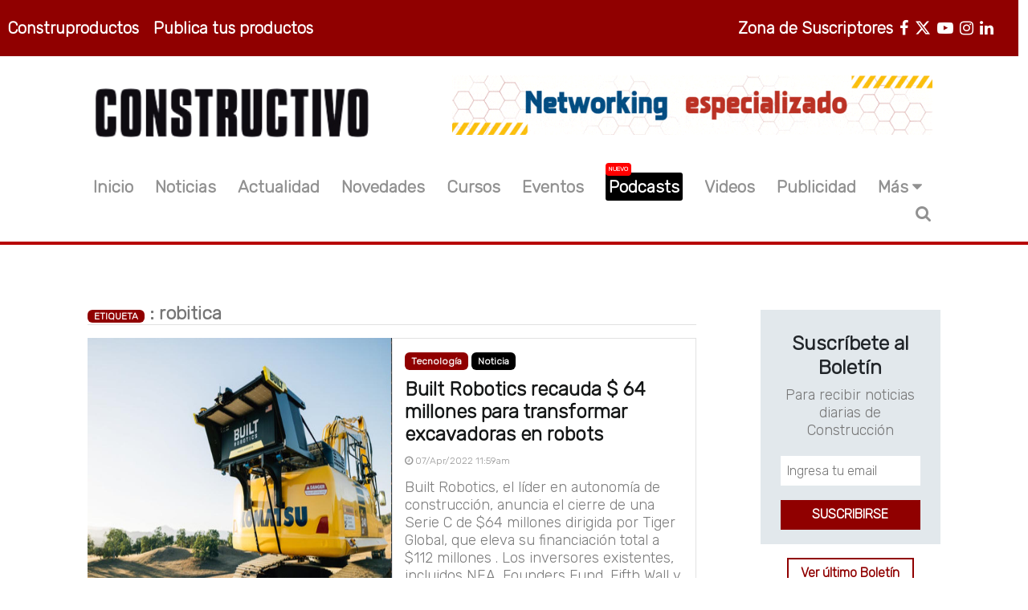

--- FILE ---
content_type: text/html; charset=utf-8
request_url: https://www.google.com/recaptcha/api2/aframe
body_size: 182
content:
<!DOCTYPE HTML><html><head><meta http-equiv="content-type" content="text/html; charset=UTF-8"></head><body><script nonce="jLZ-043yHfdeoLSXSyywDg">/** Anti-fraud and anti-abuse applications only. See google.com/recaptcha */ try{var clients={'sodar':'https://pagead2.googlesyndication.com/pagead/sodar?'};window.addEventListener("message",function(a){try{if(a.source===window.parent){var b=JSON.parse(a.data);var c=clients[b['id']];if(c){var d=document.createElement('img');d.src=c+b['params']+'&rc='+(localStorage.getItem("rc::a")?sessionStorage.getItem("rc::b"):"");window.document.body.appendChild(d);sessionStorage.setItem("rc::e",parseInt(sessionStorage.getItem("rc::e")||0)+1);localStorage.setItem("rc::h",'1770035791886');}}}catch(b){}});window.parent.postMessage("_grecaptcha_ready", "*");}catch(b){}</script></body></html>

--- FILE ---
content_type: text/css
request_url: https://constructivo.com/css/estilo.min.css
body_size: 982
content:
@charset: 'utf-8';.pop-outside{background-color:rgba(0,0,0,.5);position:fixed;top:0;left:0;width:100%;height:100%;z-index:999;display:none}.pop-inner{position:relative;background-color:#fff;width:400px;padding:5px;margin:10% auto;z-index:1000}.close-pop{position:absolute;top:0;right:0;border-radius:5%;margin:10px;cursor:pointer;font-size:50px;color:red;background-color:#fff;border-style:none}.pop-inner img{width:100%}.content_zona{width:100%;display:flex;flex-wrap:wrap;background-image:url(/images/bg.jpg);background-size:100%;background-repeat:no-repeat;justify-content:center}.box_info_zona{width:80%}.box_info_zona .row{width:100%;display:flex;justify-content:center;margin:20px 0 20px 0}.row .text_name1{color:#ff0;font-size:35px;text-align:center;font-family:Lato,sans-serif}.row .text_name2{color:#fff;font-size:40px;text-align:center;font-family:Lato,sans-serif}.row .text_name3{color:#fff;font-size:20px;text-align:center;font-family:Lato,sans-serif}.row .box_btn_content{width:40%;display:flex;justify-content:center;flex-wrap:wrap}.blue{padding:8px 24px;border-radius:7px;font-size:15px;color:#fff;text-decoration:none;background:#428bca;transition:.3s;font-family:Lato,sans-serif}.green{padding:8px 24px;border-radius:7px;font-size:15px;color:#fff;text-decoration:none;background:#5cb85c;transition:.3s;font-family:Lato,sans-serif}.blue:hover{transform:scale(1.2)}.green:hover{transform:scale(1.2)}.mobile-banner{display:none!important}.swiper-container{width:100%}.swiper-btn-c-prev{position:absolute;top:30%;left:2px;padding:8px 10px;border-radius:50%;background-color:#fff;color:red;font-size:.85rem;font-weight:bolder;display:flex;align-items:center;z-index:10;box-shadow:2px 2px 2px 1px rgba(0,0,0,.2)}.swiper-btn-c-next{position:absolute;top:30%;right:2px;padding:8px 10px;border-radius:50%;background-color:#fff;color:red;font-size:.85rem;font-weight:bolder;display:flex;align-items:center;z-index:10;box-shadow:2px 2px 2px 1px rgba(0,0,0,.2)}.swiper-slide{text-align:center;font-size:18px;background:#fff;display:flex;justify-content:center;align-items:center}.outeritem{padding:5px}.outeritem img{border:3px solid #cdf;border-radius:50%;max-height:115px;max-width:115px;transition:.5s all}.outeritem a{text-decoration:none}.outeritem p{margin-top:10px;font-weight:700;font-size:.95rem;color:#000}.outeritem img:hover{border:3px solid red}.social-network{display:flex;flex-wrap:nowrap;justify-content:center}.social-network ul{float:right;right:0;width:auto;display:flex}.social-network ul li a{margin:0 3px;padding:6px 10px;font-size:18px}.social-network ul li a{color:#fff}.social-network ul .li-compartir a{color:#000;border:solid 1px #5c5c5c;font-size:14px;padding:9px 12px}.social-network ul .li-facebook a{text-align:center;background:#526ead;border:solid 1px #526ead;border-bottom:#405480 solid 1.5px;padding:6px 12px}.social-network ul .li-twitter a{background:#29c5f5;border:solid 1px #29c5f5;border-bottom:#2195b9 solid 1.5px}.social-network ul .li-pinterest a{background:#cb212a;border:solid 1px #cb212a;border-bottom:#9e1b22 solid 1.5px}.social-network ul .li-whatsapp a{background:#70ba5b;border:solid 1px #70ba5b;border-bottom:#5a934a solid 1.5px}.social-network ul .li-youtube a{background:red;border:solid 1px red;border-bottom:#b20000 solid 1.5px}.social-network ul .li-instagram a{background:#ba009c;border:solid 1px #ba009c;border-bottom:#cf015a solid 1.5px}.social-network ul .li-linkedin a{background:#0a66c2;border:solid 1px #0a66c2;border-bottom:#09539c solid 1.5px}@media (max-width:1300px){.row .text_name1{font-size:30px}.row .text_name2{font-size:25px}.row .text_name3{font-size:15px}.box_info_zona .row{margin:8px 0 8px 0}}@media screen and (max-width:900px){.blue{padding:8px 24px;font-size:15px}.green{padding:8px 24px;font-size:15px}.pop-inner{width:300px;margin:30% auto}.content_zona{background-image:url(/images/bgmobile.jpg)}.row .box_btn_content{width:80%}}@media screen and (max-width:481px){.blue{padding:12px 30px;font-size:15px}.green{padding:12px 30px;font-size:15px}.box_info_zona .row{margin:10px 0 10px 0}.row .box_btn_content{width:100%}.row .text_name3{display:none}.mobile-banner{display:inline!important}.outeritem img{max-height:80px;max-width:80px}.swiper-btn-c-prev{top:18%;left:2px}.swiper-btn-c-next{top:18%}}

--- FILE ---
content_type: text/css
request_url: https://constructivo.com/css/styles.min.css
body_size: 11452
content:
*,body{margin:0;padding:0;border:0;font-family:Domine,serif;font-display:swap}::selection{background-color:#002;color:#fff}a{text-decoration:none}p{margin:0 0 11px;line-height:22px}.adsbygoogle{width:100%!important}.header{width:100%;display:flex;justify-content:center;box-shadow:0 2px 2px #d8d8d8;position:relative;height:80px;background-color:#fff}.header .naveg{width:95%;display:flex;justify-content:space-between;padding:10px}.naveg .logo{width:20%;display:flex;align-items:center;position:relative;margin:20px 0}.naveg .logo img{width:100%}.menu-content{width:100%;justify-content:space-between;background:rgba(0,0,0,.8);height:auto;height:50px;margin-top:8px;padding-top:.1%}.menu_bar{display:none}.menu_bar .fa-bars{color:red;cursor:pointer}.menu_bar .fa-times{color:red;cursor:pointer}.menu-mobile{display:none}.menu-content .menu{align-items:center;width:auto;text-align:center;margin-top:1%;margin-bottom:.4%;width:970px;margin-left:auto;margin-right:auto}.menu-content .menu .menu-ul{display:flex}.last_edition a{margin:20px 0;display:flex;justify-content:center;align-items:flex-start}.last_edition img{width:70%}.menu-ul h2{font-size:16px;font-weight:400}.menu .menu-ul li{padding:0 10px 0 10px;list-style:none;color:#fff;font-size:16px}.menu .menu-ul li:hover{cursor:pointer}.menu .menu-ul li a{text-decoration:none;color:#fff;font-weight:20px}.menu ul li ul li a{color:#000!important}.menu ul li ul li a:hover{color:red!important}.menu .menu-ul li:hover{color:red}.menu .menu-ul li a:hover{color:red}.menu-content .redes{width:5%;margin-right:10%;display:flex;justify-content:flex-end;align-items:center}.redes a{padding:0 10px 0 10px;color:#707070}.redes span{padding:0 10px 0 10px;color:#707070;cursor:pointer;font-size:25px}.redes a i{font-size:25px}.redes .fa-search:hover{color:rgba(215,0,9,.7)}.redes .fa-facebook:hover{color:#2f54a3}.redes .fa-twitter:hover{color:#00aced}.redes .fa-youtube-play:hover{color:#ed0800}.redes .fa-instagram:hover{color:#bc2a8d}.redes .fa-linkedin:hover{color:#0e76a8}.dropdown i{padding-left:5px}.dropdown-content{display:none;position:absolute;background-color:#fff;min-width:160px;box-shadow:0 8px 16px 0 rgba(0,0,0,.2);z-index:1;margin-top:2px;width:auto}.dropdown-content li{color:red}.dropdown-content a{padding:12px 16px;text-decoration:none;display:block;text-align:left}.dropdown-content li:hover{color:red}.dropdown:hover .dropdown-content{display:block}.container{width:100%;display:flex;justify-content:center;margin-top:80px;padding-top:5px;flex-wrap:wrap}.fila{width:85%;display:flex;justify-content:space-between;flex-wrap:wrap;margin-bottom:5px;align-items:flex-start}.info-publicidad{position:fixed;height:50px;width:90px;bottom:50px;left:0;display:flex;justify-content:center;align-items:center;z-index:200}.btn-publicidad{border-style:solid;border-color:#000;border-width:25px 16px;height:0;width:100px;position:relative;display:flex;align-items:center;text-align:center}.btn-publicidad a{text-decoration:none;color:#fff;font-size:14px}.btn-publicidad:after{content:'';position:absolute;top:-25px;left:74px;height:25px;width:0;border-top:50px solid red;border-right:8px solid transparent}.banner-content{position:relative;width:100%;display:flex;justify-content:space-between;margin-top:10px;margin-bottom:10px}.banner-horizontal{width:95%;display:flex;justify-content:center;margin-right:auto;margin-left:auto}.banner-horizontal a{text-decoration:none}.banner-horizontal img{width:100%}.ads-info{position:absolute;top:0!important;left:0!important;padding:2px 5px;font-size:9px;font-style:italic;color:rgba(0,0,0,.5);background-color:rgba(255,255,255,.5)}.banner728{max-width:728px;width:70%;height:90px;position:relative;border:1px solid rgba(0,0,0,.2)}.banner728 img{width:100%;height:100%}.banner363{position:relative;width:30%;max-width:363px;height:90px;border:1px solid rgba(0,0,0,.2)}.banner363 img{width:100%;height:100%}.columna1{width:75%;display:flex;justify-content:space-between;flex-wrap:wrap;align-content:flex-start;border-right:1px solid #d8d8d8;border-left:1px solid #d8d8d8}.main_not_content{width:100%}.construprods-content{width:100%;display:flex;flex-wrap:wrap;margin-top:10px;margin-bottom:4%}.construprods{width:100%;display:flex;margin:10px 0}.item-prod{width:15%;border:1px solid #d8d8d8;margin-right:15px;position:relative}.item-prod img{width:100%}.item-prod:hover .overlay{bottom:0;height:100%;background:rgba(144,0,0,.8)}.item-prod:hover .marco{position:absolute;width:90%;height:90%;margin:5%;border:solid #fff 1px}.columna2{width:24%;border-right:1px solid #d8d8d8;display:flex;flex-wrap:wrap;align-content:flex-start}.sub-colum1{width:100%;border-right:1px solid #d8d8d8}.sub-colum1 .post .descrip .titu_post a{font-size:20px}.post_actu{margin-top:20px;width:100%;display:flex;flex-wrap:wrap;border-bottom:1px solid #e5e5e5;justify-content:space-between}.post_actu .titu_act{margin-bottom:10px}.post_actu .titu_act a{text-decoration:none;color:#002;font-size:17px;font-weight:700}.post_actu .titu_act a:hover{color:red}.opacity{color:rgba(0,0,0,.7)}.opacity.small{font-size:10px}.opacity.medium{font-size:18px}.opacity.large{font-size:25px}.post_actu .img-act{width:100%;position:relative}.post_actu .img-act a{width:100%;display:block;background-size:cover}.post_actu .img-act a::before{content:'';display:block;margin:0;padding:56.6% 0 0 0;border:0}.post_actu .img-act:hover .overlay{bottom:0;height:100%}.columna2 .banner{margin:20px 0;position:relative;display:flex;justify-content:center;width:100%}.columna2 .banner span{position:absolute;top:98%;font-size:12px}.columna2 .banner img{width:100%}.columna2 .post-video{display:flex;width:100%;margin-top:5px;border-bottom:1px solid #e5e5e5}.titulo{margin-top:5px;color:#002;background-color:#fff;width:100%;position:relative}.titulo h3{padding:0}.titulo.small{font-size:14px}.titulo.medium{font-size:22px}.titulo.large{font-size:30px}.titulo p a{position:absolute;right:1%;top:40%;color:#5f5f5f;font-size:17px;font-weight:700;border-bottom:solid 2px red}.titulo p{margin:0;border-bottom:solid 2px #000}.titulo h1{padding:0 4px 0 4px;border-bottom:solid 2px #000}.titulo h4{font-size:20px;padding:0 4px 0 4px;border-bottom:solid 2px #000}.post{width:100%;display:flex;justify-content:space-between;border-bottom:1px solid #e5e5e5}.post .picture{width:50%;position:relative;margin:20px 0}.post .picture:nth-child(2n+0){width:50%;position:relative;margin:20px 0;background:red}.post .picture a{width:100%;display:block;background-size:cover}.post .picture a::before{content:'';display:block;margin:0;padding:56.6% 0 0 0;border:0}.overlay{position:absolute;bottom:100%;left:0;right:0;background-color:rgba(0,0,0,.4);overflow:hidden;width:100%;height:0;transition:.5s ease}.overlay .text_actualidad{color:#cd5c5c;font-weight:700}.overlay1{position:absolute;bottom:100%;left:0;right:0;background-color:rgba(225,0,0,.2);overflow:hidden;width:100%;height:0;transition:.5s ease}.marco{position:absolute;width:0%;border:solid #fff 1px;background-color:transparent;height:90%;margin:2.5%}.picture:hover .overlay1{bottom:0;height:100%}.picture:hover .marco{bottom:0;position:absolute;width:95%;border:solid #fff 1px;background-color:transparent;height:90%;margin:2.5%;z-index:2000;transition:all .8s}.marco1{bottom:0;position:absolute;width:40%;border:solid #cd5c5c 1px;background-color:transparent;height:17%;margin:23% 30%;z-index:2000;transition:all .8s}.picture:hover .overlay{bottom:0;height:100%}.text{text-align:center;color:#fff;font-size:15px;position:absolute;overflow:hidden;top:50%;left:50%;transform:translate(-50%,-50%);-ms-transform:translate(-50%,-50%)}.post .picture_rev{width:40%}.post .picture_rev img{width:100%}.post .descrip{width:50%;display:flex;flex-wrap:wrap;align-content:flex-start;margin:2%;margin-top:7%;position:relative}.autor_op{width:100%;display:flex;justify-content:space-between;border-right:1px solid #d8d8d8}.autor_op .img_autor_op{width:20%;display:flex;justify-content:flex-end;align-items:flex-start}.autor_op .img_autor_op img{width:50%;border-radius:50%;border:1px solid #d8d8d8}.autor_op .info_autor{width:79%;display:flex;align-items:center;flex-wrap:wrap}.info_autor h4{width:100%}.deta_ent{width:100%;display:flex;justify-content:space-between}.deta_ent .more_ent{width:30%;border-right:1px solid #d8d8d8}.more_ent .list_ent{margin:10px}.list_ent .enterview_item{width:100%;display:flex;justify-content:center;flex-wrap:wrap;margin-bottom:10px;border-bottom:1px solid #d8d8d8}.enterview_item .image_item{width:95;position:relative}.enterview_item .image_item:hover .overlay{height:100%;bottom:0}.enterview_item .image_item img{width:100%}.enterview_item .tit_item{width:100%;font-size:13px}.enterview_item .tit_item a{color:#002}.deta_ent .descrip_ent{width:69%;display:flex;justify-content:center;flex-wrap:wrap}.descrip_ent .frase_resalt{margin-bottom:10px}.descrip_ent .img_ent{width:95%}.descrip_ent .img_ent img{width:100%}.descrip_ent .text_ent{width:100%;margin-top:10px}.text_ent .question_ent{margin-bottom:10px}.question_ent p{margin-bottom:10px}.share_post{width:100%;display:flex;align-items:flex-end}.share_post span{margin:5px}.infoautor{display:flex;width:100%;align-items:center;font-size:10px}.imgautor img{width:30px;border-radius:50%;border:1px solid #e5e5e5;margin:0 0 0 5px}.post .descrip .titu_post{width:100%}.titu_post a{color:#002;padding:5px 0 5px 0;text-decoration:none;font-size:21px;font-weight:700}.titu_post h1{font-size:22px;font-weight:700}.titu_post h2{font-size:22px}.titu_post a:hover{color:red}.titu_post a:hover .tiponoticia{color:#002}.post .descrip .fecha{position:absolute;bottom:0;right:0;top:88%}.descrip .fecha p{color:#8a8a8a}.fecha strong{margin-left:4px}.box-btn-more{display:flex;width:100%;justify-content:center;margin:10px 0}.post_deta{width:100%;display:flex;flex-wrap:wrap}.fecha_deta p{font-style:oblique;padding:10px 0 10px 0;font-size:13px}.descrip_deta{margin:10px 5px}.descrip_deta span{width:100%;font-size:15px;line-height:25px}.picture_deta{width:100%;background-size:cover}.picture_deta img{width:100%}.content-deta{display:flex;width:100%;justify-content:space-between;flex-wrap:wrap}.text_deta{width:100%;padding-left:20px;padding-right:20px}.text_deta p{line-height:34px}.text_deta ul{list-style:disc;padding-left:20px}.post-relation{width:100%;display:flex;flex-wrap:wrap;margin:0 5px}.post-relation .post{width:50%}.text_deta p.capitalize:first-of-type:first-letter{float:left;color:red;font-size:2.1em!important;line-height:.99em;padding-top:0}.fuente{margin-top:10px}.fuente strong{padding:10px 0 10px 0}.box-btn-more a{color:#fff;background:#fff;color:#900000;text-decoration:none;height:40px;width:80%;border:2px solid #900000;text-align:center;padding:4%;font-weight:700}.box-btn-more a:hover{background:#900000;color:#fff;border:2px solid #900000}.fecha p{font-size:13px;padding:5px 0 5px 0;color:#002}.form-group{width:100%;margin-top:8%;margin-bottom:8%}.form-group .btn_contacto{width:100%;color:#cd5c5c;padding:4% 5%;background:0 0;font-weight:700;text-decoration:none;border:none;border:solid #cd5c5c 2px;text-transform:uppercase;cursor:pointer;transition:all 2s}.form-pub:hover .form-group .btn_contacto{border:solid #fff 2px;color:#fff}.form-group .btn_contacto:hover{background:rgba(0,0,0,.5)}.form-control{width:100%;margin-right:2%;height:30px;border:none;color:#000;padding-bottom:2%;border-bottom:solid #e8e8e8 1px;transition:border-color ease-in-out .15s,box-shadow ease-in-out .15s;background:0 0;background:0 0;color:#636262;font-size:16px;transition:all 2s}.form-control:focus::placeholder{opacity:0}.form-control::placeholder{color:#cd5c5c;font-weight:700;font-size:15px;transition:all .5s}.form-control:focus{outline:#cd5c5c}select.form-control{width:100%;height:auto}textarea.form-control{height:auto}.btn{border:none;color:#fff;padding:6px 12px;text-align:center;text-decoration:none;display:inline-block;font-size:16px;border-radius:4px;cursor:pointer}.btn:focus{outline:0}.btn.btn-default{background-color:#cd5c5c}.btn.btn-info{background-color:#000}footer{width:100%;display:flex;justify-content:center;background-color:#373636;color:#fff;position:relative;flex-wrap:wrap}footer .fila{display:flex;justify-content:space-between;flex-wrap:wrap}footer .fila hr{color:#000}footer .fila .colum{width:31.33%;margin:.5%;padding:.5%}footer .fila .colum h3 span{margin-top:2%;padding-bottom:2%;border-bottom:solid 1.3px #cd5c5c}footer .fila .colum h3{margin-top:2%;text-transform:uppercase;padding-bottom:2%;border-bottom:solid 1.3px #d9d9d9}.colum ul{margin-top:3%;list-style:none}.colum .menu-footer{display:flex;flex-wrap:wrap}.colum .menu-footer span{color:#cd5c5c;font-weight:700}.menu-footer li{margin:0 5px}.colum ul li{padding:5px 0 5px 0}.colum ul li span{color:#cd5c5c}.r{color:red;position:absolute;margin-top:.1%;margin-left:-1.5%;width:10px;height:10px;background-color:transparent;border-radius:50%;border:solid #cd5c5c 1px;display:inline-block}.colum ul li a{text-decoration:none;color:#fff;padding:5px 0 5px 0}.colum ul li .visite{text-decoration:none;color:#fff;padding:5px 0 5px 0;margin-left:7%}.colum ul li a:hover{color:#cd5c5c;transition:.3s}.colum form{width:100%;position:relative}.colum form input[type=email]{width:78%;padding:10px 2px;border:none;text-decoration:none;font-size:14px;background-color:transparent;border-bottom:solid .3px #f0f1f3;color:#f0f1f3;outline:0}.colum form input[type=email]:-webkit-autofill{-webkit-box-shadow:0 0 0 1000px #373636 inset;background-color:#373636;-webkit-text-fill-color:#fff}.l_email{position:absolute;color:red;margin-top:9.5%;left:0;color:#cd5c5c;opacity:0;transition:all .7s}.colum form input[type=email]:focus~.l_email{margin-top:4%;opacity:1}.colum form input[type=email]::placeholder{color:#cb8383}.colum form input[type=email]:focus{border-bottom:solid .3px #cd5c5c}.colum form input[type=submit]{width:19%;padding:8px 4.5px;margin-top:7%;border:none;font-size:16px;cursor:pointer;color:#cd5c5c;border:solid .3px #f0f1f3;background-color:transparent;font-weight:700;color:#fff}.colum form input[type=submit]{border-bottom:solid .3px #cd5c5c}.colum form input[type=submit]:hover{color:#cd5c5c;border-color:#f0f1f3;border-right:solid .3px #cd5c5c}footer .fila .copy{margin-top:10px;width:100%;text-align:center}footer .fila .copy p{font-size:13px}.textbox{padding:6px 15px;border:none;font-size:16px;border-radius:4px 0 0 4px;width:100%}.boton{padding:6px 10px;border:none;font-size:16px;cursor:pointer;color:red;border-radius:0 4px 4px 0;background-color:#d8d8d8}.boton:hover{background:red;color:#fff;padding:6px 10px;transition:.2s}.img-thumbnail{display:inline-block;max-width:100%;height:auto;padding:4px;line-height:1.42857143;border:1px solid #d8d8d8;border-radius:4px;transition:all .2s ease-in-out;transition-property:all;transition-duration:.2s;transition-timing-function:ease-in-out;transition-delay:initial}.modal{display:none;position:fixed;z-index:1200;left:0;top:0;width:100%;height:100%;background-color:#000;background-color:rgba(0,0,0,.4)}.modal-content{background:url(../images/bg2.jpg) no-repeat center center fixed;background-size:100% 100%;margin:auto;border:1px solid #888;width:100%;height:100%}.land-content{width:100%;display:flex;justify-content:center;align-items:center;height:100%}.btn-close{position:fixed;width:50px;height:50px;right:50px;top:40px}.btn-close a{text-decoration:none;font-size:60px;color:#fff}.box-landing{width:50%;background:#d8d8d8;border-radius:25px;display:flex}.box-landing .col-01{width:40%;padding:20px;display:flex;align-content:center;flex-wrap:wrap}.help-block{color:red}.col-01 .img-log{width:100%}.col-01 .img-log img{width:100%}.col-01 .info-prev{text-align:center;margin-top:20px}.col-01 .info-prev strong{font-size:18px}.box-landing .col-02{width:59%;padding:20px}.box-alert{position:fixed;right:40px;bottom:40px;width:40px;height:40px;z-index:1000;border-radius:50%;display:flex;justify-content:center;align-items:center}.box-alert a{text-decoration:none}.box-alert i{color:red;font-size:50px}.tooltip{position:relative;display:inline-block}.tooltip .tooltiptext{visibility:hidden;width:200px;background-color:#000;color:#fff;text-align:center;padding:5px 0;border-radius:6px;position:absolute;z-index:1;top:-5px;right:105%}.tooltip .tooltiptext::after{content:" ";position:absolute;top:50%;left:100%;margin-top:-5px;border-width:5px;border-style:solid;border-color:transparent transparent transparent #000}.tooltip:hover .tooltiptext{visibility:visible}.reg_visitante{left:0;top:0;width:100%;height:100%;position:fixed}.post-event{width:100%;display:flex;flex-wrap:wrap}.post-event .item-event{width:30%;border:1px solid #d8d8d8;margin:10px}.item-event .img-event{width:100%;position:relative}.item-event .img-event a{display:block;background-size:cover}.item-event .img-event1{width:100%;position:relative}.item-event .img-event1 a{display:block;background-size:cover;width:100;height:26vw}.redes-p{display:flex;flex-wrap:nowrap;justify-content:end}@media (max-width:768px){.redes-p{align-content:flex-start;justify-content:start}}@media (max-width:900px){.item-event .img-event1 a{display:block;width:100%;background-size:cover;height:60vw}}@media (max-width:500px){.s-banner{margin-top:10px}.item-event .img-event1 a{display:block;width:100%;background-size:cover;height:127vw}}.item-event .img-event a::before{content:'';display:block;margin:0;padding:56.6% 0 0 0;border:0}.overlay2{position:absolute;bottom:100%;left:0;right:0;background-color:rgba(232,234,92,.2);overflow:hidden;width:100%;height:0;transition:.5s ease}.overlay2 .text_evento{color:#ffa200}.img-event:hover .overlay2{height:100%;bottom:0}.img-event:hover .overlay1{height:100%;bottom:0}.img-event:hover .marco{bottom:0;position:absolute;width:95%;border:solid #fff 1px;background-color:transparent;height:90%;margin:2.5%;z-index:2000;transition:all .8s}.img-event:hover .overlay{height:100%;bottom:0}.item-event .deta-event{margin-left:10px;text-align:center}.item-event .deta-event a{color:#002;text-decoration:none}.item-event .deta-event a:hover{color:red}ol,ul{list-style:none}.slideshow{width:100%;position:relative;margin:25px 0}.slider li,ul{width:100%}.slider li{display:block;background-size:cover}.slider li::before{content:'';display:block;margin:0;padding:56.6% 0 0 0;border:0}.slider .caption{position:absolute;width:100%;height:100%;top:-15px;left:0;display:flex;flex-direction:column;justify-content:flex-end;text-align:center;color:#707070;z-index:1}.slider .caption a{text-decoration:none;color:#fff}.caption .backcolor{background-color:rgba(0,0,0,.4);color:#fff;margin:0 50px;border-radius:4px}.pagination{position:absolute;top:102%;width:100%;display:flex;justify-content:center}.pagination li{margin:2px 5px;font-size:12px;color:#fff;cursor:pointer;z-index:2}.left,.right{position:absolute;top:0;height:100%;display:flex;align-items:center;color:#fff;cursor:pointer;z-index:2}.left{left:10px}.right{right:10px}.publicidad-content{width:100%;display:flex;justify-content:space-between;flex-wrap:wrap}.sec-left{width:45%;margin:10px;display:flex;justify-content:center;align-items:flex-start}.sec-left img{width:70%}.sec-right{width:49%;margin:10px;display:flex;flex-direction:column;justify-content:space-around;text-align:center}.form-pub{width:100%;background:#fff;display:flex;justify-content:center;border:solid #d6d6d6 1px;transition:all 2s;position:relative}.form-pub form{width:80%}.form-pub:hover .form-group .btn_contacto{border:solid #fff 2px;color:#fff}.form-pub:hover input:-webkit-autofill{-webkit-box-shadow:0 0 0 1000px #cd5c5c inset;background-color:#cd5c5c;color:#fff;transition:all .45s;-webkit-text-fill-color:#fff}.form-pub input:-webkit-autofill{-webkit-box-shadow:0 0 0 1000px #fff inset;background-color:#cd5c5c;color:#fff;transition:all 2s;-webkit-text-fill-color:#636262}.form-pub:hover{background:#cd5c5c;transition:all .5s;color:#fff}.form-pub:hover .form-control::placeholder{color:#fff;font-weight:500}.form-pub:hover .form-control{border-bottom:solid #d3b7b7 1px;color:#fff}.form-pub:hover .checkbox label{color:#fff}.form-pub:hover .checkbox label:before{border:3px solid #fff}.box-newslater{width:100%;background:#e2e8ec}.box-newslater form{padding:10px 3px}.box-newslater form input[type=email]{width:80%;margin-left:10%;height:37px;padding:6px 8px;border:none;font-size:16px}.box-newslater form input[type=submit]{width:80%;margin-left:10%;height:37px;margin-top:8%;border:none;background:#900000;font-size:16px;font-weight:700;color:#fff;margin-bottom:4%;border:solid 2px #900000}.box-newslater form input[type=submit]:hover{border:solid 2px #fff;cursor:pointer}.box-newslater .titu{position:relative;width:80%;margin-left:10%;color:#000;padding-top:10%}.box-newslater .titu h4{margin-bottom:7%;font-weight:500;text-align:center}.box-newslater .titu p{font-size:13px;text-align:center;margin-top:2%;color:#7b7b7b}.post-editions{width:100%;display:flex;flex-wrap:wrap}.post-editions a{width:30%;border:1px solid #d8d8d8;margin:1.5%;position:relative}.item-edition2{width:33%;margin:20px 0}.item-edition:hover .overlay{height:100%;bottom:0}.item-edition .titu-edition{width:100%;text-align:center;margin:4px 0;font-size:20px;color:#002}.item-edition .picture-edition{width:100%;display:flex;justify-content:center;align-items:flex-start}.picture-edition img{width:90%}.picture-edition iframe{width:90%}iframe{width:calc(100%);border-style:none}.about-content{width:100%;margin:10px 10px 0 10px}.sub-about{width:100%;display:flex;justify-content:space-between;margin-top:20px;flex-wrap:wrap}.sub-about .img-about{width:30%;display:flex;justify-content:center;align-items:flex-start}.sub-about .img-about img{width:90%}.sub-about .text-about{width:69%}input[type=checkbox]{display:none}.checkbox label{color:#cd5c5c;padding:5px 15px 5px 51px;margin:4px 0;display:inline-block;position:relative;border-radius:3px;cursor:pointer;-webkit-transition:all .3s ease;-o-transition:all .3s ease;transition:all .3s ease}.checkbox label:before{content:'';width:17px;height:17px;display:inline-block;background:0 0;border:3px solid #cd5c5c;position:absolute;left:17px;top:4px;border-radius:3px}.form-pub:hover .checkbox label{color:#fff}.form-pub:hover .checkbox label:before{border:3px solid #fff}input[type=checkbox]:checked+label{padding:5px 15px;background:#cd5c5c;border-radius:3px;color:#fff}input[type=checkbox]:checked+label:before{display:none}.mobile_banner{display:none}.post-rev{width:100%}.post-rev .titu-rev{width:100%;margin:5px 0}.post-rev img{width:100%}.foto_opi{width:45%;text-align:center;background-size:cover}.foto_opi::before{content:'';display:block;margin:0;padding:56.6% 0 0 0;border:0}.deta-opi{width:52%}.deta-opi .titu_opi a{color:#000002;text-decoration:none;font-size:15px;font-weight:700}.deta-opi .titu_opi a:hover{color:red}.deta-opi .nom_autor{margin:10px 0}.deta-opi .nom_autor p{color:red;font-size:10px}.tiponoticia{color:red;font-size:12px}.slide{width:93%}.slide img{width:80%;margin:0 auto}.plugin{margin-bottom:40px;width:275px;height:400px}@media (max-width:900px){.redes-lateral{display:none}.naveg .menu-content{display:none}.menu_bar{display:block;padding:10px;font-size:30px}.menu_bar a{color:red}.header .naveg{width:100%}.naveg .logo{width:70%}.menu-mobile{display:block;position:fixed;background-color:#fff;height:calc(100% - 80px);width:80%;right:100%;overflow:scroll;z-index:1000}.menu-mobile .redes{margin:10px}.busca_mobile{width:100%}.busca_mobile form{margin:5px 10px 5px 10px;display:flex}.busca_mobile form input[type=text]{width:100%;height:30px;border-radius:4px;border:1px solid #ccc;padding:6px 12px;box-shadow:inset 0 1px 1px rgba(0,0,0,.075);transition:border-color ease-in-out .15s,box-shadow ease-in-out .15s}.menu_ul{width:100%;display:flex;flex-wrap:wrap}.menu_ul li{display:block;list-style:none;width:100%}.menu_ul li a{display:block;padding:10px 0 10px 10px;text-decoration:none;color:#000;border-bottom:1px solid #d8d8d8}.menu_ul li a:hover{background-color:red;color:#fff}.fila{width:95%;margin:0 5px 0 5px}.columna1{width:100%;border-left:none;border-right:none}.main-banners{display:none}footer .fila .colum{width:46%;padding:1%;margin:1%}.colum ul{display:flex;flex-wrap:wrap;list-style:none;margin-top:10px}.colum ul li a{padding:10px}.columna2{width:100%;display:flex;justify-content:space-between;flex-wrap:wrap;border-right:none}.columna2 .banner{display:none}.post{flex-wrap:wrap}.sub-colum1 .post .picture{width:100%}.columna1 .post .picture{width:100%}.columna1 .post .descrip{padding-top:0;margin-top:0;width:100%}.sub-colum1 .post .picture:hover .overlay{height:100%;bottom:0}.sub-colum1 .post .descrip{width:100%;padding-top:0;margin-top:0}.columna2 .post_actu{width:49%}.text_deta{width:100%;padding:0}.hide_in_mobile{display:none}.box-landing{width:80%}.post-event .item-event{width:45%}.sec-left{width:30%}.sec-right{width:60%}.post-relation .post{width:100%}.mobile_banner{display:flex;width:100%;margin:20px 0;position:relative;justify-content:center}.mobile_banner span{position:absolute;top:95%;font-size:12px}.mobile_banner img{width:100%}.foto_opi{width:100%;text-align:center}.deta-opi{width:100%}}@media (max-width:500px){.post{flex-wrap:wrap}.post .picture{width:100%}.post .descrip{width:100%}footer .fila .colum{width:95%;margin:2.5%}footer .fila hr{display:none}.colum ul{display:flex;flex-wrap:wrap;list-style:none;margin-top:10px}.colum input[type=email]{width:100%}.colum ul li a{padding:10px}.main_not_content{width:100%}.sub-colum1{width:100%;border-right:none}.sub-colum2{width:100%;display:flex;flex-wrap:wrap;justify-content:space-between;background:red}.construprods{flex-wrap:wrap;justify-content:space-between}.item-prod{width:25%;margin-bottom:10px}.post_actu{width:49%}.box-landing{width:100%;flex-wrap:wrap}.box-landing .col-01{width:100%}.box-landing .col-02{width:100%}.post-event .item-event{width:100%}.sec-left{width:100%}.sec-right{width:100%}.post-editions a{width:100%;flex-wrap:nowrap}.item-edition2{width:100%}.autor_op .img_autor_op img{width:100%}.plugin{width:100%;height:400px}}.a_sub{text-decoration:none;background-image:linear-gradient(currentColor,currentColor);background-position:0 100%;background-repeat:no-repeat;background-size:0 2px;transition:background-size .3s}.a_sub:hover,a:focus{background-size:100% 2px}*,:after,:before{-webkit-box-sizing:border-box;-moz-box-sizing:border-box;box-sizing:border-box}.slider__navi{position:absolute;top:50%;right:20px;transform:translateY(-50%);-webkit-transform:translateY(-50%);-moz-transform:translateY(-50%);-ms-transform:translateY(-50%);-o-transform:translateY(-50%);z-index:999}.slider__navi a{display:block;height:6px;width:20px;margin:20px 0;text-indent:-9999px;box-shadow:none;border:none;background:red}.slider__navi a.active{background:rgba(255,255,255,1)}.flex__container{position:absolute;top:0;left:0;display:flex;display:-webkit-flex;display:-moz-flex;display:-ms-flex;-webkit-flex-flow:row wrap;-moz-flex-flow:row wrap;-ms-flex-flow:row wrap;-o-flex-flow:row wrap;flex-flow:row wrap;-webkit-justify-content:flex-start;-moz-justify-content:flex-start;-ms-justify-content:flex-start;-o-justify-content:flex-start;justify-content:flex-start;width:100%;z-index:1;height:530px}.flex__container.flex--active{z-index:2}.text--sub{font-size:12px;letter-spacing:.5rem;text-transform:uppercase;margin-bottom:40px}.text--big{font-family:Poppins,sans-serif;font-size:7.5em;font-weight:700;line-height:110px;margin-left:-8px}.text--normal{font-size:13px;color:rgba(255,255,255,.8);line-height:22px;margin-top:25px}.text__background{font-family:Poppins,sans-serif;position:absolute;left:72px;bottom:-60px;color:rgba(0,0,0,.05);font-size:170px;font-weight:700}.flex__item{height:100vh;color:#fff;transition:transform .1s linear}.flex__item--left{display:flex;display:-webkit-flex;display:-moz-flex;display:-ms-flex;align-items:center;-webkit-align-items:center;-moz-align-items:center;-ms-align-items:center;width:65%;transform-origin:left bottom;transition:transform .1s linear .4s;opacity:0;position:relative;overflow:hidden}.flex__item--right{width:35%;transform-origin:right center;transition:transform .1s linear 0s;opacity:0}.flex--active .flex__item--left,.flex--active .flex__item--right,.flex--preStart .flex__item--left,.flex--preStart .flex__item--right{opacity:1}.flex--piplup .flex__item--left{background:#3e9fe6}.flex--piplup .flex__item--right{background:#d3eaef}.flex--pikachu{background:cover;background-repeat:no-repeat;background-position:center;background-repeat:no-repeat;background-size:100% auto}.flex--pikachu .flex__item--left{background:#f8d41f}.flex--pikachu .flex__item--right{background:#f4ecc5}.flex--blaziken .flex__item--left{background:#f64f37}.flex--blaziken .flex__item--right{background:#ffebcd}.flex--dialga .flex__item--left{background:#476089}.flex--dialga .flex__item--right{background:#ade8f7}.flex--zekrom .flex__item--left{background:#424242}.flex--zekrom .flex__item--right{background:#a7bcbb}.flex__container.animate--start .flex__content{transform:translate3d(0,-200%,0);opacity:0}.flex__container.animate--start .pokemon__img{transform:translate3d(-200px,0,0);opacity:0}.flex__container.animate--end .flex__item--left{transform:scaleY(0)}.flex__container.animate--end .flex__item--right{transform:scaleX(0)}.flex__container.animate--end .flex__content{transform:translate3d(0,200%,0);opacity:0}.flex__container.animate--end .pokemon__img{transform:translate3d(200px,0,0);opacity:0}.slider_contenedor{width:100%;height:530px;overflow:hidden;position:relative;margin-bottom:2%;margin-top:-110px}.flex__container .text-content{position:absolute;width:auto;margin:0 auto;left:0;right:0;bottom:-2%;color:#fff;background:linear-gradient(to top,#000 20%,transparent)}.flex__container .text-content a{color:#fff}.flex__container .text-content a:hover{color:red}.flex__container .text-content h1{font-size:2.5rem;font-weight:700}.flex__container .text-content p{font-size:1rem}@media (max-width:710px){.flex__container .text-content h1{font-size:1.7rem;margin-bottom:4%}.flex__container .text-content p{display:none}.flex__container .text-content .tm{display:block}}.flex__container .text-content .box{padding-left:5%;padding-right:5%;padding-bottom:2%;background:rgba(0,0,0,.5);position:relative;background:-prefix-linear-gradient(top,rgba(0,0,0,.7) 90%,transparent);background:linear-gradient(to top,rgba(0,0,0,.7) 90%,transparent)}.slider_contenedor img{width:100%;transition:all .3s;filter:saturate(150%);filter:opacity(15%;)}section{width:100%;display:inline-block}.actualidad{width:50%;position:relative;padding:2%;float:left;display:inline;height:400px}.actualidad .image{position:relative;height:auto;transition:all .3s}.actualidad .image:hover{background:red}.actualidad .image span a{background:#000;position:absolute;left:0;bottom:1.5%;z-index:2;color:#fff;font-size:12px;padding:1.5% 2.2%}.actualidad .image span a:hover{background:red}.actualidad img{width:100%}.actualidad .descripcion{position:relative;height:28%}.actualidad .descripcion h2{padding:0;margin:0;font-size:18px}.actualidad .descripcion h2 a{font-weight:700;color:#000}.actualidad .fecha{position:absolute;right:4%;bottom:2%;color:#8a8a8a;font-size:14px}.video-princi{width:97%;margin-left:1.5%;position:relative;transition:all 8s}.video-princi img{width:100%}.video-princi .descript{position:absolute;left:2.5%;bottom:0;z-index:2;width:95%}.video-princi .descript h1{margin-bottom:-8%;color:#fff;line-height:33px}@media (max-width:1300px){.actualidad{height:350px}}@media (max-width:1000px){.video-princi .descript h1{font-size:23px;line-height:20px}.actualidad .descripcion .fecha{bottom:.5%}}@media (max-width:900px){.video-princi .descript h1{font-size:23px;margin-bottom:-4%}.actualidad .descripcion .fecha{bottom:-2%}}@media (max-width:700px){.video-princi .descript h1{font-size:20px;margin-bottom:-4%}.actualidad .descripcion .fecha{bottom:-2%}}.video-princi .descript .fecha{margin-top:5%;color:#fff;width:100%;text-align:right;color:red;bottom:0}.fondo{position:absolute;width:100%;height:100%;background:#aaa6a6;background:radial-gradient(circle,rgba(0,0,0,.3) 10%,rgba(0,0,0,.7) 42%);transition:all 8s}.fondo:hover{background:#aaa6a6;background:radial-gradient(circle,rgba(0,0,0,.3) 60%,rgba(0,0,0,.7) 79%)}.fondo:hover~.icon i{margin-left:-2.5px;margin-top:-2.5px;font-size:50px}.icon{position:absolute;left:50%;top:45%}.icon i{font-size:45px;color:red}.video-secun{margin-top:2%;width:100%}.video-secun .video{width:31%;float:left;position:relative;margin-left:1.1%;margin-right:1.1%}.video-secun .video .image{position:relative}.video-secun .video img{width:100%}.video-secun .icon i{font-size:24px}.video-secun .descripcion p a{color:#000;font-size:19px}.video-secun .descripcion p a:hover{color:#2e2e2e}.video-secun .descripcion span{color:#a4a4a4}.video-secun .div-marco{border:solid .2px #bdbdbd;width:31%;margin:1%;float:left}.video-secun .div-marco .video{width:80%;margin-left:9%}.video .name{text-align:center;margin-bottom:-1.5%}@media (max-width:661px){.video-princi{width:100%;margin-left:1%;margin-right:0}.actualidad{width:100%}.actualidad{height:120%}.actualidad .descripcion{height:100px}.actualidad .descripcion .fecha{bottom:0}.video-secun{position:relative;display:block}.video-secun .video{width:100%}.video-secun .video{margin-top:10%}.video-secun .video .descripcion{position:absolute;z-index:2;left:2%;bottom:0;color:#fff}.video-secun .video .descripcion p a{width:100%;color:#fff;font-size:20px;font-weight:700}.video-secun .video .descripcion span{color:red}.video-secun .video .icon i{font-size:42px;color:red}.icon{top:35%}.video-secun .div-marco{width:85%;margin-left:7.5%}.video-secun .div-marco .video{width:60%;margin-left:19%}.post .descrip .fecha{position:absolute;bottom:-10%;right:0}}.bg-black{background:#000;color:#fff;padding:1%;margin-left:-1.2%;margin-bottom:10px;font-size:18px}.redes-lateral{background:#000;position:fixed;top:9vw;right:0;height:500px;width:60px;z-index:1;color:#fff;text-align:center}.redes-lateral li{transform:rotate(180deg);writing-mode:vertical-lr;color:#fff;text-decoration:none;list-style:none;margin-top:40%;margin-bottom:40%;margin-left:45%}.redes-lateral li a{color:#fff;text-decoration:none}.redes-lateral li .you:hover{color:#c4302b}.redes-lateral li .lin:hover{color:#0e76a8}.redes-lateral li .ins:hover{color:#bf00ff}.redes-lateral li .fac:hover{color:#3b5998}.redes-lateral li .twi:hover{color:#2e9afe}.menu-principal{background:rgba(0,0,0,.8);width:100%;height:auto;position:fixed;z-index:20;top:0;height:55px}.menu-content{transition:all 1s;opacity:0}.menu-principal:hover .menu-content{transition:all 1s;opacity:1}.icono-menu a{color:#fff;font-size:27px;position:absolute;top:14%;left:4.5%;font-weight:500;display:block;width:100%;position:fixed}.logo-constructivo{width:215px;margin-left:auto;margin-right:auto;margin-top:10px}.logo-constructivo img{width:100%}.redes-seguir:hover{background:0 0;opacity:1}.redes-seguir:hover~.seguir p{display:none}.seguir{position:absolute;top:28%;right:7%;color:#fff;z-index:3}.seguir:hover{display:none}.seguir:hover>.redes-seguir{opacity:1}.plataforma{position:absolute;top:23%;right:15%;color:#fff;z-index:3;background:#4e5ef9;padding:.2% .9%;border-radius:2px;font-family:arial;font-weight:700;font-size:14px;border:solid #4e5ef9 1px}@media (max-width:1255px){.plataforma{right:17%}}@media (max-width:1150px){.plataforma{right:19%}}@media (max-width:900px){.redes-seguir,.seguir{right:8%}}.plataforma:hover{background:0 0;color:#0084f9;border:solid #4e5ef9 1px}.redes-seguir{position:absolute;top:27%;right:6.5%;color:#fff;width:110px;opacity:0;z-index:2;background:red}.redes-seguir a{padding:0 2%;color:#fff}.icono-buscador{color:#fff;position:absolute;top:30%;right:5%}.menu_bar{display:block;width:50px;position:fixed;top:0;color:#fff}.menu_bar .bt-menu{display:block;padding:10% 45%;color:#fff;overflow:hidden;font-size:25px;font-weight:700;text-decoration:none}.fa-bars{color:#fff!important;font-weight:500!important}.menu_bar span{float:right;font-size:40px}.btn-cerrar{position:absolute;top:2%;right:10%;font-size:35px;font-weight:500!important}.ul-prim{margin-top:20%;margin-left:8%}.text-buscador{width:100%;height:40px;position:absolute;top:0;left:0;padding:1%}.btn-cerrar-modal{background:red;color:#fff;font-size:30px;height:40px;width:40px;z-index:15}.btn-cerrar-modal:hover{background:#000!important;color:#fff!important;font-size:30px;height:40px}.w3-modal-content{width:74%;margin-left:13%;margin-top:-6%}@media (max-width:900px){.w3-modal-content{width:100%;margin-left:0}}@media (max-width:800px){.menu-content{display:none}}@media (max-width:550px){.redes-seguir,.seguir{display:none}}@media (max-width:460px){header nav{width:100%}}@media (max-width:400px){.video-princi .descript h1{font-size:15.5px;margin-bottom:-12%}.actualidad .descripcion .fecha{bottom:-2%}.video-secun .video .descripcion p a{width:100%;color:#fff;font-size:15px;font-weight:500}}.desc-b{position:relative!important;height:100px}.desc-b p a{color:#000!important;font-size:15px!important;text-transform:lowercase!important}.titu-b{width:100%;text-align:center;font-weight:700}.prod-lateral{width:100%}@media (max-width:900px){.prod-lateral{display:none}}.prod-late{width:100%;display:flex;margin-bottom:3%}.prod-lateral .img-prod{width:30%}.prod-lateral .img-prod img{width:100%}.prod-lateral .text-img{width:70%;color:#000;font-size:13px;font-family:arial;font-weight:700;margin-left:4%;justify-content:center;align-content:center;flex-direction:column}.prod-lateral .text-img .descrip{display:block;color:#7c7c7c;font-size:12px;font-weight:500;margin:auto;margin-top:2%}.prod-lateral .text-img .titulo{vertical-align:middle;margin:auto}.bloque1_1,.bloque1_2{display:none}.noticias-principales{position:relative;display:none}.slider-responsive{position:relative;display:block}@media (max-width:900px){.slider-responsive{display:none}.noticias-principales{display:block}.titu-pro-des{display:none}.bloque1_1,.bloque1_2{display:block}.bloque1{display:none}.editions{display:none}}.tema a span{color:#5f5f5f;font-size:13px}.tema{padding:0;margin:0}.tema a{padding:0}@media (max-width:950px){.logo-constructivo{margin-right:0;margin-left:50px}}@media (max-width:874px){.plataforma{right:23%}.logo-constructivo{width:180px}}@media (max-width:686px){.plataforma{right:25%}}@media (max-width:590px){.plataforma{right:27%}}@media (max-width:550px){.plataforma{right:45px}.post .descrip{margin-top:-20px}.post .descrip .titu_post a{margin-top:-10%;font-weight:700}.tema{margin:0;padding:0}.actualidad .descripcion{height:150px}.actualidad .descripcion h2 a{font-weight:700;margin-top:0;color:#000;font-size:20px;padding:0}.actualidad .descripcion h2{font-weight:700;margin-top:0;color:#000;font-size:20px;padding:0}.actualidad .descripcion .fecha{bottom:2%}.post .descrip .fecha{top:98%}.post .descrip{margin-bottom:10%}}.suscriptores{position:absolute;top:23%;right:15%;color:#fff;z-index:3;background:#4e5ef9;padding:.2% .9%;border-radius:2px;font-family:arial;font-weight:700;font-size:14px;border:solid #4e5ef9 1px;display:none}@media (max-width:444px){.plataforma{right:45px;display:none}.suscriptores{display:block;right:40px;margin-top:3px}.logo-constructivo{width:145px;margin-top:15px}}.noticias-prin{width:98%;height:auto;position:relative;display:flex;margin-left:0;margin-top:-2vw}.not{width:21%;position:relative;height:auto;margin-left:2%;margin-right:2%;padding-bottom:2%;color:#d3d3d3;transition:all .2s;border-top:6px solid #fff;padding-bottom:5%}.not:hover{color:#000;transition:all .2s;transition:border-top 1s;border-top:6px solid #747474}.active{color:#000;transition:all .2s;transition:border-top 1s;border-top:6px solid #747474}.not h2{font-weight:700;padding:0;margin:0;line-height:1.7vw;letter-spacing:.58px;transition:all .2s ease-out;font-size:1.65vw;margin-top:-9px;font-family:Domine,serif}.responsive_1{display:none}.responsive-des{margin:0 2%;display:none;text-align:left;width:94%}.responsive-des h2{font-weight:700;margin-top:-2px;line-height:30px;font-size:24px;text-align:left}@media (max-width:900px){.responsive_1{display:block}.noticias-prin{display:none}.slider_contenedor{width:100%;height:400px}.responsive-des{display:block}}@media (max-width:500px){.slider_contenedor{width:100%;height:300px}}@media (max-width:400px){.slider_contenedor{width:100%;height:250px}}*{font-family:Rubik,sans-serif}header .bg-90{background:#900000;position:relative;width:100%}.ul-productos{margin-left:1%}.ul-productos li{padding-right:1.15%}.ul-redes{margin-left:-1%}.ul-redes li{float:right}.li-header{font-size:20px;font-weight:700;color:#fff}.li-header:hover{color:#e7e7e7}.li-fa{margin-right:10px}.logo-img{width:100%;max-width:340px}.s-banner{position:relative;margin-top:15px}.s-banner img{max-width:700px;width:100%;right:0;top:0}.s-banner a{float:right}.dropdown-content{border:0;margin:0;padding:0}.ul-menu{margin-left:.5%}.ul-menu a,.ul-menu li{color:#919191;font-size:21px;font-weight:700}.ul-menu li{padding-right:15px;position:relative}.ul-menu li a{position:relative;display:inline-block}.ul-menu li .badge-nuevo{position:absolute;top:-12px;left:0;background-color:red;color:#fff;font-size:8px;padding:2px 4px;border-radius:4px;text-transform:uppercase;font-weight:700}.highlight-item{background-color:#000;color:#fff!important;border-radius:3px;padding:2px 4px;transition:0s all}.highlight-item:hover{background-color:red;color:#fff!important}.li-search{float:right}hr{border:solid 2px #b70404;opacity:1;margin:0;padding:0}.buscador-desktop{position:relative;width:100%;height:0;background:rgba(0,0,0,.8);transition:height 4s ease;padding:0 0 90px 0;margin-top:0;display:none}.buscador-desktop form input[type=text]{width:46%;height:30px;margin-top:2%;margin-left:22%;border:none;border-bottom:1.5px solid #fff;color:#fff;padding:6px 12px;font-size:16px;background:0 0}.buscador-desktop form input[type=text]::placeholder{color:#bdbdbd}.buscador-desktop form input[type=submit]{background:0 0;border:solid #fff 1px;padding:2px 2%;color:#fff;height:40px;margin-top:1.4%}.buscador-desktop form input[type=submit]:hover{background:rgba(0,0,0,.7);border:solid #48c1e7 1px;padding:.1% 2%;color:#fff;text-align:center}.buscador-desktop form .fa-search{color:#fff;width:100%}.buscador-desktop form .fa-times{color:#fff;font-size:30px;float:right;margin-left:3%;padding:5px}.buscador-desktop form .fa-search:hover,form .fa-times:hover{cursor:pointer;color:#48c1e7}.buscador-desktop form input[type=text]:-webkit-autofill{-webkit-box-shadow:0 0 0 1000px rgba(0,0,0,.9) inset;background-color:#fff;-webkit-text-fill-color:#fff}.buscador-desktop form input[type=text]:focus{outline:0;border-bottom:1.5px solid #48c1e7}.banner{background-position:center center;background-repeat:no-repeat;background-size:cover;background-color:#66999;position:relative}.banner,.banner a,.banner p{color:#fff}.section-principal .body-section{position:absolute;bottom:0;padding:0: margin:0;border:0}.section-principal{height:25vw;padding:0;margin:0;border:solid #fff 2px}.section-principal h3{font-size:32px;font-weight:700}.section-principal .span-fecha{font-size:15px;font-weight:700}.section-secu{height:230px;border:solid #fff 2px;padding:0;margin:0}.tema-span{background:#900000;color:#fff;font-weight:500;padding:2px 4px;font-size:13px}.section-secu h3{font-size:18px;font-weight:700;margin-bottom:0}.section-secu .span-fecha{font-size:11px;font-weight:700}.section-pri-banner{padding-left:10px!important}.row-pri{border:0;padding:0;margin:0}.section-secu .body-section{position:absolute;bottom:0;border:0;margin:0}.row-pri .section-secu{padding:0;margin-bottom:-6px}.row-pri .section-secu .body-section{position:absolute;bottom:0;border:0;margin:0}.body-section{background:linear-gradient(180deg,rgba(0,0,0,.05) 0,rgba(0,0,0,.35) 31%,rgba(0,0,0,.5) 100%);margin:0;padding:10px;border:0;width:100%}.section-9{padding:0 40px 0 2px;margin:0}.section-3{padding:0 2px 0 40px;margin:0}.h2{font-size:23px;color:#828282;font-weight:700}.title{border-bottom:solid #e1e1e1 1px;color:#767676}.tema-title{float:right;padding-left:30px;font-size:23px;font-weight:700}.section-tema{background:#1f2024}.section-tema img{width:100%}.section-tema,.section-tema .div-text a{color:#fff}.section-tema .div-text{padding:3%}.section-tema .div-text p{color:#acb5b3}.section-tema .div-text .fecha{font-weight:700;font-size:13px}.section-tema .div-text .vermas{background:#900000;color:#fff;padding:.8% 2.8%;border:solid 2px #900000}.section-tema .div-text .vermas:hover{background:0 0;color:#fff;padding:.8% 2.8%;border:solid 2px #900000}.div-col-3 p{font-size:12px;color:#4c4f53;margin-top:10px;font-weight:700;margin-bottom:0}.div-col-3 h5{font-weight:700;color:#000}.div-col-3 img{width:100%;height:160px}.section-tema .div-img{position:relative}.section-tema .div-img .tema{position:absolute;top:20px;left:20px;background:green;font-weight:700;font-size:13px;padding:.5% 2%;color:#fff}.div-title{border-bottom:solid 2px #e1e1e1;position:relative;width:100%}.div-title .menu ul{float:right;right:0;width:auto}.active{border:0}.div-title .menu ul li{padding:0;margin:0;border:0}.div-title .menu ul li button{color:#000;font-size:17px;font-weight:700}.div-title .menu ul li .active{color:#900000}.button-vermas{text-align:center;width:auto;margin:auto;padding:.8% 1.8%;border:solid #585858 1px;color:#585858;font-weight:700;font-size:20px}.button-vermas:hover{border:solid #900000 1px;color:#900000}.publicidad-h{width:80%;margin-left:10%}.publicidad-h img{width:100%}.publicidad-h-1{width:50%;margin-left:25%}.publicidad-h-1 img{width:100%}.section-actualidad{padding-right:20px}.section-novedad{padding-left:20px}.s-3 h2{font-size:20px}.s-3 h4{font-size:24px}.s-3 .a-title{color:#272727}.s-3 p{color:#171717}.s-3 .fecha{font-weight:700;font-size:12px}.tema-a{background:#900000;padding:1px 8px;color:#fff;border-radius:6px;font-size:12px;display:inline-block;font-weight:700}.tema-a:hover{color:#fff}.div-tag a{color:#000;background:#fff;border:solid 1px #000;border-radius:2px}.div-tag .a-tag{background:#000;color:#fff}.div-tag a:hover{background:#000}.hr-d{border:.8px #e7e7e7 solid}.body-s-p{padding-left:15px}.body-s-p h4{font-size:19px}.body-s-p .fecha{font-size:11px}.bg-title{background:#900000;color:#fff;height:105px}.bg-title h2{font-size:45px;font-weight:700;padding:2% 4%}.div-video{margin-top:17px}.card-vid-pri{margin-left:7%;width:92%}.img-div-v-s{position:relative}.img-div-v-s .a-icono{position:absolute;top:-3px;left:3px;background:0 0;color:#900000}.img-div-v-s .a-icono{font-size:25px}.div-img{position:relative}.div-img .a-tema{position:absolute;bottom:0;left:0;background:#900000;color:#fff;padding:.35% .65%;font-size:12px}.div-img .a-icono{position:absolute;top:5px;left:5px;background:0 0;color:#900000;font-size:20px}.div-img .a-icono i{font-size:40px}.c-text h4{font-size:26px;color:#000;margin-top:10px;font-weight:700}.c-text p{font-size:20px;color:#171717}.c-text .fecha{font-size:14px}.div-video-s{padding-right:70px;margin-top:0}.card-producto h4{color:#000;font-size:22px;margin-top:1%;text-align:center}.card-producto h4{color:#252525;font-size:18px;margin-top:2%;text-align:center}.card-producto p{text-align:center;font-size:14px;color:#4d4d4d}.section-eventos{background:#fce3e3;padding:2%}.card-evento .div-text{border:solid #e1e1e1 1px;padding:2%}.card-evento img{height:320px}.card-evento .div-text span{color:#fff;border-radius:4px;font-size:11.5px;font-weight:700;background:#900000;padding:4px 8px;color:#fff;border-radius:6px;font-size:12px}.card-evento .div-text .nom_tipo{color:#fff;border-radius:4px;font-size:11.5px;font-weight:700;background:#000;padding:4px 8px;color:#fff;border-radius:6px;font-size:12px}.card-evento .div-text h4{font-weight:700;font-size:24px;color:#151717;margin-top:10px}.card-evento .div-text h4:hover{color:#900000}.card-evento .div-text p{font-size:18px;color:#7c7c7c}.card-evento .div-text .fecha{font-size:12px;color:#979797}.card-evento-s .div-text span{font-size:12px}.card-evento-s .div-text h4{font-size:18px;font-weight:700}.card-evento-s .div-text p{font-size:14px}.card-evento-s .div-text .fecha{font-size:10px}.card-evento .a-vermas{color:#101010;font-weight:700;border:solid 1px #a1a1a1;padding:2px 10px}.card-evento .a-vermas:hover{color:#000;font-weight:700;border:solid 1px #000;padding:2px 10px}.fila{width:98.5%}.box-newslater1{background:#e2e8ec;margin-top:15%}..box-newslater1{width:100%;background:#e2e8ec}.box-newslater1 form{padding:10px 3px}.box-newslater1 form input[type=email]{width:80%;margin-left:10%;height:37px;padding:6px 8px;border:none;font-size:16px}.box-newslater1 form input[type=submit]{width:80%;margin-left:10%;height:37px;margin-top:8%;border:none;background:#900000;font-size:16px;font-weight:700;color:#fff;margin-bottom:4%;border:solid 2px #900000}.box-newslater1 form input[type=submit]:hover{border:solid 2px #fff;cursor:pointer}.box-newslater1 h4{font-size:25px;text-align:center;padding-top:12%;font-weight:700}.box-newslater1 p{font-size:18px;text-align:center;padding:0 10%;color:#767676}.box-newslater2{background:0 0;margin-top:0;width:auto;height:auto}.box-newslater2 h4{padding-top:1%;color:#000}.box-newslater2 form input[type=submit]{margin-top:6%;margin-bottom:1%;width:98%;margin-left:1%}.box-newslater2 p{font-size:17px;padding:1%}.box-newslater2 form input[type=email]{width:98%;margin-left:1%}.btn-900 a{width:auto;background:0 0;color:#900000;border:solid 2px #900000;padding:3% 7%;font-weight:700}.edicion-img{width:80%;margin-left:10%;margin-top:2%}.div-n-d h4{font-size:17px;font-weight:700;color:#474747;padding:1% 0 0 10px}.div-opinion h4{font-size:20px;color:#646464;font-weight:700}.div-opinion p{font-size:16px;color:#646464}.div-opinion .fecha{color:#adadad}.div-opinion .div-text{padding:3% 0}.div-opinion img{border-radius:50%;margin-top:15%;width:90px;height:90px}.temas-p-div{margin:20px 0}.temas-p-div p{font-weight:700;color:#191919}.temas-p-div p span{float:right;padding:1% 2%;color:#fff;background:#900000}.h4{font-weight:700}h4{font-weight:700}.section-eventos .{font-weight:700}.card-b-s{background-position:center center;background-repeat:no-repeat;background-size:cover;background-color:#66999;position:relative}.c-b-p{height:500px;border:solid #fff 3px}.c-b-s{height:250px}.s-s-b{position:relative}.s-s-b .card-b-s{border:solid #fff 3px}.card-b-s .card-body{position:absolute;bottom:0;margin:0;border:0;background:linear-gradient(180deg,rgba(0,0,0,.05) 0,rgba(0,0,0,.65) 31%,rgba(0,0,0,.8) 100%);width:100%}.card-b-s .card-body .tema-fecha p{margin:0;padding:0;border:0;color:#fff;font-size:13px;padding:.2px 8px;font-weight:700;float:left}.card-b-s .card-body .tema-fecha .icon-,.card-b-s .card-body .tema-fecha .tema{background:#900000;margin-top:3px}.card-b-s .card-body .tema-fecha .fecha{background:#000;z-index:1;margin-left:.3px}.card-b-s .card-body .tema-fecha .icon-{z-index:1;margin-left:.1px}.card-b-s .card-body .tema-fecha .tema{z-index:10}.card-b-s .card-body h2{display:inline-block;width:100%;font-weight:700;font-size:20px;color:#fff;margin-top:10px}.card-b-s .card-body .fuente{color:#fff;padding:0;margin:0;margin:0;color:#fff;font-size:12px;font-weight:700}.Mi_Pagination{padding-top:20px;padding-bottom:20px;display:flex;width:100%;justify-content:center}.Mi_Pagination ul{list-style-type:none;display:flex;flex-wrap:wrap;justify-content:center;padding:0}.Mi_Pagination a{padding:2px 8px;border:1px solid #aaa;color:#000;text-align:center;text-decoration:none;margin:0 2px;display:block;float:left}.Mi_Pagination a:hover{background-color:#900000;color:#fff}.Mi_Pagination a.navigation{border:1px solid transparent;overflow:hidden;background-repeat:no-repeat}.Mi_Pagination a.next,.Mi_Pagination a.previous{border:1px solid #aaa;padding:2px 8px;color:#545454;font-weight:500}.Mi_Pagination a.disabled{-khtml-opacity:.5;-moz-opacity:.5;opacity:.5}.Mi_Pagination a.disabled:hover{background-color:#900000;color:#fff}*html .Mi_Pagination a.navigation{border-color:#900000}.Mi_Pagination a.current,.Mi_Pagination a.current:hover{background:#900000;border-color:#900000;color:#fff}.Mi_Pagination span{color:#000;margin-right:2px;display:block;float:left;padding:8px 4px}.div-autor{margin-top:20px}.div-autor .redes-p{margin-top:0}.div-autor .redes-p ul{float:right;right:0;width:auto;display:flex}.div-autor .redes-p ul li a{margin:0 3px;padding:6px 10px;font-size:18px}.div-autor .redes-p ul li a{color:#fff}.div-autor .redes-p ul .li-compartir a{color:#000;border:solid 1px #5c5c5c;font-size:14px;padding:9px 12px}.div-autor .redes-p ul .li-facebook a{background:#526ead;border:solid 1px #526ead;border-bottom:#405480 solid 1.5px;padding:6px 12px}.div-autor .redes-p ul .li-twitter a{background:#29c5f5;border:solid 1px #29c5f5;border-bottom:#2195b9 solid 1.5px}.div-autor .redes-p ul .li-pinterest a{background:#cb212a;border:solid 1px #cb212a;border-bottom:#9e1b22 solid 1.5px}.div-autor .redes-p ul .li-whatsapp a{background:#70ba5b;border:solid 1px #70ba5b;border-bottom:#5a934a solid 1.5px}.div-autor .redes-p ul .li-youtube a{background:red;border:solid 1px red;border-bottom:#b20000 solid 1.5px}.div-autor .redes-p ul .li-instagram a{background:#ba009c;border:solid 1px #ba009c;border-bottom:#cf015a solid 1.5px}.div-autor .redes-p ul .li-linkedin a{background:#0a66c2;border:solid 1px #0a66c2;border-bottom:#09539c solid 1.5px}.none-desktop{display:none}.section-post h1{font-weight:700}.section-post .body p{font-size:17px}.section-post .body .descripcion{margin-top:15px;font-weight:700;line-height:23px}.section-post .body .detalle,.section-post .body .detalle p,.section-post .body .detalle span{color:#000;font-family:Rubik,sans-serif}.div-art p{padding:0;margin:0}.div-art p a{font-size:13px;color:#5e5e5e;font-weight:700}.div-art h5 a{font-size:16px;color:#000;font-weight:700}.text-right{text-align:right}.div-art-a{padding-right:20px}.div-art-s{padding-left:20px}.d-text-n{height:170px}.sec-left{margin-top:250px}.btn-pri{background:#900000;color:#fff;display:inline-block;padding:12px 30px;font-weight:700;font-size:23px;border:solid 2px #900000}.btn-pri:hover{background:0 0;color:#900000;border:solid 2px #900000}.div-body-r{display:flex;align-items:center}.text-d .p-1,.text-d .p-2{margin-top:45px}.none{display:none}.banner-pri{width:88%;margin-left:6%}.a-href{width:100%;height:100%}.banner-plataforma{width:100%}.banner-plataforma img{width:100%}.banner-p{position:relative}.banner-p span{position:absolute;background:rgba(144,0,0,.4);color:#fff;bottom:0;right:0;padding:2px 4px;font-weight:700;font-size:11px}.b-m-p{margin-top:16px}@media (max-width:900px){.sec-left{margin-top:0}.card-evento img{height:auto}.d-text-n{height:auto}.none-mobile{display:none}.none-desktop{display:inline-block}.logo-img{max-width:200px}.mt-4-mobile{margin:0;border:0;padding:0;margin-top:.5rem!important}.buscador-desktop{padding:0 0 65px 0}.buscador-desktop form .fa-times{font-size:20px}.mobile-menu{padding-bottom:8px}.i-menu-mobile{color:#000;font-size:26px;margin:0;border:0;align-items:center;vertical-align:middle;padding-right:15px}.i-menu-mobile:hover{color:#000}.li-search-mobile{color:#000;font-size:24px;align-items:center;vertical-align:middle}.ul-menu-mobile{padding:0}.ul-menu-mobile li a{color:#000;font-weight:700;color:#566573}.ul-menu-mobile li{margin-bottom:11px}.redes-p ul{padding:0}.banner{margin:20px 0}.section-principal{height:230px;border:solid #fff 2px;margin:0!important}.section-principal h3,.section-secu h3{font-size:16px;font-weight:700;margin-bottom:0}.section-principal .span-fecha{font-size:11px;font-weight:700}.section-principal .body-section{position:absolute;bottom:0;border:0;margin:0}.row-pri .section-principal{padding:0;margin-bottom:-6px}.row-pri .section-principal .body-section{position:absolute;bottom:0;border:0;margin:0}.section-9{padding:0 0 0 2px;margin:0}.div-col-3 .col-xs-12{margin:0;padding:0;border:0;margin:7px 0}.div-col-3 img{width:100%;height:auto}.publicidad-h{width:100%;margin-left:0}.publicidad-h-1{width:84%;margin-left:8%}.section-actualidad{padding-right:0}.section-novedad{padding-left:0}.body-s-p{padding-left:0;padding-top:7px}.s-3 h4{font-size:1.25rem}.body-s-p h4{font-size:1.25rem}.p-button-vermas-m{text-align:center}.mt-5-mobile{margin:0;border:0;padding:0;margin-top:.8rem!important}.bg-title{height:50px}.bg-title h2{font-size:20px;text-align:center;padding:11px;margin:0}.mx-mobile{flex:0 0 auto;width:83.33333333%;margin-right:auto!important;margin-left:auto!important}.card-vid-pri,.card-video,.div-video .col-xs-12{border:none;margin:none;padding:0!important}.card-vid-pri{margin-left:0;width:100%}.div-video-s{padding-right:0;margin-top:0}.section-productos .card-producto{margin:0;border:0;padding:2px}.card-evento .div-text h4{font-size:1.25rem}.card-evento-s .div-text h4{font-size:1.25rem}.row-pri-m{margin:0;border:0;padding:0}.c-b-p,.c-b-s{height:230px}.card-b-s{margin:10px 0}.redes-p-p{margin-top:10px}.div-art-a{padding-right:0}.div-art-s{padding-left:0}}.display-none{display:none}.div-text1{height:130px}@media (min-width:992px){.s-banner{margin-top:0}}@media (max-width:1190px){.ul-menu a,.ul-menu li{font-size:15px}}